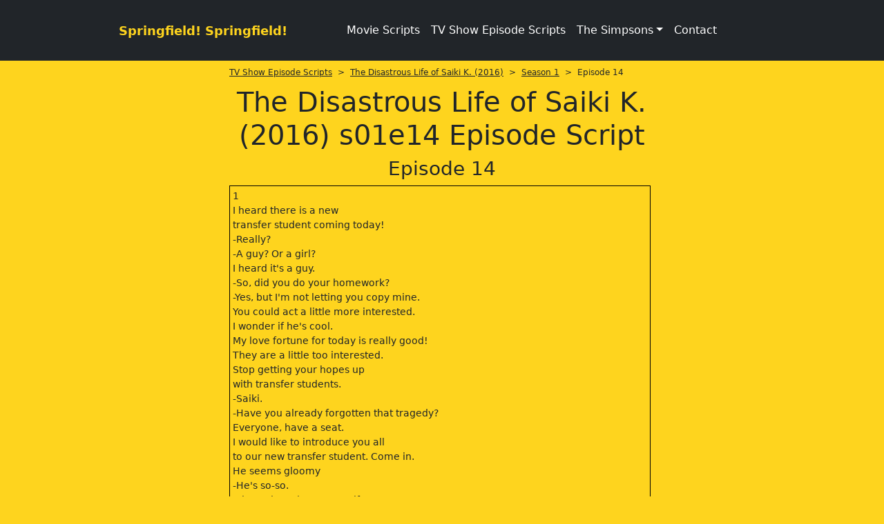

--- FILE ---
content_type: text/html; charset=utf-8
request_url: https://www.springfieldspringfield.co.uk/view_episode_scripts.php?tv-show=the-disastrous-life-of-saiki-k-2016&episode=s01e14
body_size: 16291
content:
<!DOCTYPE html>
<html lang="en" class="h-100">
<head>
<meta charset="utf-8">
<meta name="viewport" content="width=device-width, initial-scale=1">

<title>The Disastrous Life of Saiki K. (2016) s01e14 Episode Script | SS</title>

<meta name="description" content="The Disastrous Life of Saiki K. (2016) s01e14 - Episode 14 Episode Script. SS is dedicated to The Simpsons and home to thousands of free TV show episode scripts, movie scripts and streaming service original scripts.">

<meta property="og:title" content="The Disastrous Life of Saiki K. (2016) s01e14 Episode Script | SS" />
<meta property="og:url" content="https://www.springfieldspringfield.co.uk/view_episode_scripts.php?tv-show=the-disastrous-life-of-saiki-k-2016&episode=s01e14"/>
<meta property="og:image" content="https://www.springfieldspringfield.co.uk/images/logo.gif"/>
<meta property="og:description" content="The Disastrous Life of Saiki K. (2016) s01e14 Episode Script | SS" />
<meta property="og:site_name" content="Springfield! Springfield!"/>
<meta property="og:type" content="Website"/>

<link rel="canonical" href="https://www.springfieldspringfield.co.uk/view_episode_scripts.php?tv-show=the-disastrous-life-of-saiki-k-2016&episode=s01e14" />


    <style>

        @charset "UTF-8";:root{--bs-blue:#0d6efd;--bs-indigo:#6610f2;--bs-purple:#6f42c1;--bs-pink:#d63384;--bs-red:#dc3545;--bs-orange:#fd7e14;--bs-yellow:#ffc107;--bs-green:#198754;--bs-teal:#20c997;--bs-cyan:#0dcaf0;--bs-white:#fff;--bs-gray:#6c757d;--bs-gray-dark:#343a40;--bs-gray-100:#f8f9fa;--bs-gray-200:#e9ecef;--bs-gray-300:#dee2e6;--bs-gray-400:#ced4da;--bs-gray-500:#adb5bd;--bs-gray-600:#6c757d;--bs-gray-700:#495057;--bs-gray-800:#343a40;--bs-gray-900:#212529;--bs-primary:#0d6efd;--bs-secondary:#6c757d;--bs-success:#198754;--bs-info:#0dcaf0;--bs-warning:#ffc107;--bs-danger:#dc3545;--bs-light:#f8f9fa;--bs-dark:#212529;--bs-primary-rgb:13,110,253;--bs-secondary-rgb:108,117,125;--bs-success-rgb:25,135,84;--bs-info-rgb:13,202,240;--bs-warning-rgb:255,193,7;--bs-danger-rgb:220,53,69;--bs-light-rgb:248,249,250;--bs-dark-rgb:33,37,41;--bs-white-rgb:255,255,255;--bs-black-rgb:0,0,0;--bs-body-color-rgb:33,37,41;--bs-body-bg-rgb:255,255,255;--bs-font-sans-serif:system-ui,-apple-system,"Segoe UI",Roboto,"Helvetica Neue",Arial,"Noto Sans","Liberation Sans",sans-serif,"Apple Color Emoji","Segoe UI Emoji","Segoe UI Symbol","Noto Color Emoji";--bs-font-monospace:SFMono-Regular,Menlo,Monaco,Consolas,"Liberation Mono","Courier New",monospace;--bs-gradient:linear-gradient(180deg, rgba(255, 255, 255, 0.15), rgba(255, 255, 255, 0));--bs-body-font-family:var(--bs-font-sans-serif);--bs-body-font-size:1rem;--bs-body-font-weight:400;--bs-body-line-height:1.5;--bs-body-color:#212529;--bs-body-bg:#fff}*,::after,::before{box-sizing:border-box}@media (prefers-reduced-motion:no-preference){:root{scroll-behavior:smooth}}body{margin:0;font-family:var(--bs-body-font-family);font-size:var(--bs-body-font-size);font-weight:var(--bs-body-font-weight);line-height:var(--bs-body-line-height);color:var(--bs-body-color);text-align:var(--bs-body-text-align);background-color:var(--bs-body-bg);-webkit-text-size-adjust:100%}h1,h3{margin-top:0;margin-bottom:.5rem;font-weight:500;line-height:1.2}h1{font-size:calc(1.375rem + 1.5vw)}@media (min-width:1200px){h1{font-size:2.5rem}}h3{font-size:calc(1.3rem + .6vw)}@media (min-width:1200px){h3{font-size:1.75rem}}ul{padding-left:2rem}ul{margin-top:0;margin-bottom:1rem}ul ul{margin-bottom:0}a{color:#0d6efd;text-decoration:underline}button{border-radius:0}button{margin:0;font-family:inherit;font-size:inherit;line-height:inherit}button{text-transform:none}[type=button],button{-webkit-appearance:button}::-moz-focus-inner{padding:0;border-style:none}::-webkit-datetime-edit-day-field,::-webkit-datetime-edit-fields-wrapper,::-webkit-datetime-edit-hour-field,::-webkit-datetime-edit-minute,::-webkit-datetime-edit-month-field,::-webkit-datetime-edit-text,::-webkit-datetime-edit-year-field{padding:0}::-webkit-inner-spin-button{height:auto}::-webkit-search-decoration{-webkit-appearance:none}::-webkit-color-swatch-wrapper{padding:0}::-webkit-file-upload-button{font:inherit}::file-selector-button{font:inherit}::-webkit-file-upload-button{font:inherit;-webkit-appearance:button}.container{width:100%;padding-right:var(--bs-gutter-x,.75rem);padding-left:var(--bs-gutter-x,.75rem);margin-right:auto;margin-left:auto}@media (min-width:576px){.container{max-width:540px}}@media (min-width:768px){.container{max-width:720px}}@media (min-width:992px){.container{max-width:960px}}@media (min-width:1200px){.container{max-width:1140px}}.row{--bs-gutter-x:1.5rem;--bs-gutter-y:0;display:flex;flex-wrap:wrap;margin-top:calc(-1 * var(--bs-gutter-y));margin-right:calc(-.5 * var(--bs-gutter-x));margin-left:calc(-.5 * var(--bs-gutter-x))}.row>*{flex-shrink:0;width:100%;max-width:100%;padding-right:calc(var(--bs-gutter-x) * .5);padding-left:calc(var(--bs-gutter-x) * .5);margin-top:var(--bs-gutter-y)}@media (min-width:992px){.col-lg-2{flex:0 0 auto;width:16.66666667%}.col-lg-8{flex:0 0 auto;width:66.66666667%}.col-lg-12{flex:0 0 auto;width:100%}}.collapse:not(.show){display:none}.dropdown{position:relative}.dropdown-toggle{white-space:nowrap}.dropdown-toggle::after{display:inline-block;margin-left:.255em;vertical-align:.255em;content:"";border-top:.3em solid;border-right:.3em solid transparent;border-bottom:0;border-left:.3em solid transparent}.dropdown-menu{position:absolute;z-index:1000;display:none;min-width:10rem;padding:.5rem 0;margin:0;font-size:1rem;color:#212529;text-align:left;list-style:none;background-color:#fff;background-clip:padding-box;border:1px solid rgba(0,0,0,.15);border-radius:.25rem}.dropdown-item{display:block;width:100%;padding:.25rem 1rem;clear:both;font-weight:400;color:#212529;text-align:inherit;text-decoration:none;white-space:nowrap;background-color:transparent;border:0}.nav-link{display:block;padding:.5rem 1rem;color:#0d6efd;text-decoration:none}.navbar{position:relative;display:flex;flex-wrap:wrap;align-items:center;justify-content:space-between;padding-top:.5rem;padding-bottom:.5rem}.navbar>.container{display:flex;flex-wrap:inherit;align-items:center;justify-content:space-between}.navbar-brand{padding-top:.3125rem;padding-bottom:.3125rem;margin-right:1rem;font-size:1.25rem;text-decoration:none;white-space:nowrap}.navbar-nav{display:flex;flex-direction:column;padding-left:0;margin-bottom:0;list-style:none}.navbar-nav .nav-link{padding-right:0;padding-left:0}.navbar-nav .dropdown-menu{position:static}.navbar-collapse{flex-basis:100%;flex-grow:1;align-items:center}.navbar-toggler{padding:.25rem .75rem;font-size:1.25rem;line-height:1;background-color:transparent;border:1px solid transparent;border-radius:.25rem}.navbar-toggler-icon{display:inline-block;width:1.5em;height:1.5em;vertical-align:middle;background-repeat:no-repeat;background-position:center;background-size:100%}@media (min-width:992px){.navbar-expand-lg{flex-wrap:nowrap;justify-content:flex-start}.navbar-expand-lg .navbar-nav{flex-direction:row}.navbar-expand-lg .navbar-nav .dropdown-menu{position:absolute}.navbar-expand-lg .navbar-nav .nav-link{padding-right:.5rem;padding-left:.5rem}.navbar-expand-lg .navbar-collapse{display:flex!important;flex-basis:auto}.navbar-expand-lg .navbar-toggler{display:none}}.navbar-dark .navbar-brand{color:#fff}.navbar-dark .navbar-nav .nav-link{color:rgba(255,255,255,.55)}.navbar-dark .navbar-toggler{color:rgba(255,255,255,.55);border-color:rgba(255,255,255,.1)}.navbar-dark .navbar-toggler-icon{background-image:url("data:image/svg+xml,%3csvg xmlns='http://www.w3.org/2000/svg' viewBox='0 0 30 30'%3e%3cpath stroke='rgba%28255, 255, 255, 0.55%29' stroke-linecap='round' stroke-miterlimit='10' stroke-width='2' d='M4 7h22M4 15h22M4 23h22'/%3e%3c/svg%3e")}.d-block{display:block!important}.d-flex{display:flex!important}.d-none{display:none!important}.w-100{width:100%!important}.h-100{height:100%!important}.flex-column{flex-direction:column!important}.flex-grow-1{flex-grow:1!important}.flex-shrink-0{flex-shrink:0!important}.flex-nowrap{flex-wrap:nowrap!important}.mt-2{margin-top:.5rem!important}.mb-2{margin-bottom:.5rem!important}.p-3{padding:1rem!important}.px-2{padding-right:.5rem!important;padding-left:.5rem!important}.text-center{text-align:center!important}.text-dark{--bs-text-opacity:1;color:rgba(var(--bs-dark-rgb),var(--bs-text-opacity))!important}.text-white{--bs-text-opacity:1;color:rgba(var(--bs-white-rgb),var(--bs-text-opacity))!important}.bg-dark{--bs-bg-opacity:1;background-color:rgba(var(--bs-dark-rgb),var(--bs-bg-opacity))!important}@media (min-width:992px){.d-lg-block{display:block!important}.d-lg-none{display:none!important}}@media (min-width:1200px){.d-xl-block{display:block!important}}body{background-color:#fed41e}.navbar-brand{font-size:18px;font-weight:700;color:#fed41e!important}.container{max-width:960px}h1{text-align:center}.scrolling-script-container{height:600px;overflow:scroll;width:99%;border:1px solid #000;padding:4px;margin-top:5px}.breadcrumbs{font-size:12px;margin-bottom:10px}.scrolling-script-container{font-size:14px}a{color:#fff}@media screen and (min-width:800px){.top-row{height:370px}}.topblock{display:none}@media screen and (max-width:480px){.topblock{display:block}}@media screen and (max-width:768px){.topblock{display:block}}
        
    </style>



    <script type="text/javascript">
        window._taboola = window._taboola || [];
        _taboola.push({category: 'auto'});
        !function (e, f, u, i) {
            if (!document.getElementById(i)) {
                e.async = 1;
                e.src = u;
                e.id = i;
                f.parentNode.insertBefore(e, f);
            }
        }(document.createElement('script'),
            document.getElementsByTagName('script')[0],
            '//cdn.taboola.com/libtrc/springfield/loader.js',
            'tb_loader_script');
        if (window.performance && typeof window.performance.mark == 'function') {
            window.performance.mark('tbl_ic');
        }
    </script>



<meta name="msapplication-config" content="none"/>
<meta name="google-site-verification" content="MXlhYqmIQBr6JMn4sKNUdZARSTszupmJOT8NRZdfjBE"/>

<!--<link href="/css/bootstrap.min.css" rel="stylesheet">-->

<link rel="preload" href="/js/jquery-3.6.0.min.js" as="script">

<link rel="preload" href="/css/bootstrap.min.css" as="style">
<link rel="stylesheet" href="/css/bootstrap.min.css" media="print" onload="this.media='all'">
<noscript>
    <link rel="stylesheet" href="/css/bootstrap.min.css">
</noscript>

<!--<link rel="preload" as="style" href="/css/bootstrap.min.css">-->
<!--<link rel="stylesheet" href="/css/bootstrap.min.css" media="print" onload="this.media='all'">-->
<!--<noscript><link rel="stylesheet" href="/css/bootstrap.min.css"></noscript>-->

<!--<link rel="stylesheet" href="https://cdn.jsdelivr.net/npm/bootstrap-icons@1.7.2/font/bootstrap-icons.css">-->

<link rel="preconnect" href="https://cdn.jsdelivr.net" crossorigin>

<link rel="preload" as="style" href="https://cdn.jsdelivr.net/npm/bootstrap-icons@1.13.1/font/bootstrap-icons.min.css">
<link rel="stylesheet" href="https://cdn.jsdelivr.net/npm/bootstrap-icons@1.13.1/font/bootstrap-icons.min.css" media="print"
      onload="this.media='all'">

<noscript>
    <link rel="stylesheet" href="https://cdn.jsdelivr.net/npm/bootstrap-icons@1.13.1/font/bootstrap-icons.min.css">
</noscript>

<!--<link href="https://fonts.googleapis.com/css2?family=Open+Sans&display=swap" rel="stylesheet" type="text/css"/>-->

<link rel="preconnect" href="https://fonts.googleapis.com">
<link rel="preconnect" href="https://fonts.gstatic.com" crossorigin>

<link rel="preload" as="style" href="https://fonts.googleapis.com/css2?family=Open+Sans&display=swap">
<link rel="stylesheet" href="https://fonts.googleapis.com/css2?family=Open+Sans&display=swap" media="print" onload="this.media='all'">

<noscript>
    <link rel="stylesheet" href="https://fonts.googleapis.com/css2?family=Open+Sans&display=swap">
</noscript>

<link rel="apple-touch-icon" href="/img/apple-touch-icon.png">
<!--<link rel="stylesheet" href="/css/site.min.css"/>-->

<link rel="icon" type="image/x-icon" href="/images/favicon.ico">
<link rel="icon" type="image/png" sizes="32x32" href="/images/favicon-32x32.png">
<link rel="icon" type="image/png" sizes="16x16" href="/images/favicon-16x16.png">

<style>

    body {
        background-color: #fed41e;
    }

    .navbar-brand {
        font-size: 18px;
        font-weight: bold;
        color: #fed41e !important;
    }

    .container {
        max-width: 960px;
    }

    h1 {

        text-align: center;
    }

    table {
        font-size: 14px;

    }

    .pagination2 .active {
        display: inline-block;
        text-decoration: none;
        font-weight: 700
    }

    .pagination2 .active, .pagination2 a {
        padding: 6px 12px;
        border: 1px solid #333
    }

    .pagination2 {
        margin-bottom: 20px
    }

    .pagination2 .active {
        background-color: #333;
        color: #fff
    }

    .pagination2 .dotted, .pagination2 a {
        display: inline-block;
        text-decoration: none;
        font-weight: 700;
        color: #333
    }

    .pagination2 a:hover {
        background-color: #333;
        color: #fff;
        border: 1px solid #333
    }

    .script-count {
        margin: 20px auto;
        text-align: center
    }

    .scrolling-script-container {
        height: 600px;
        overflow: scroll;
        width: 99%;
        border: 1px solid #000;
        padding: 4px;
        margin-top: 5px;
    }

    .breadcrumbs {
        font-size: 12px;
        margin-bottom: 10px;
    }

    .script-season-links {
        text-align: center;
        padding: 5px;
        font-size: 12px;
        margin-bottom: 10px;
    }

    .script-season-links a {
        font-size: 12px;
        text-decoration: none;
        color: #333
    }


    .script-season-links .active, .script-season-links a {
        width: 29px;
        /*height: 15px;*/
        /*line-height: 15px;*/
        padding: 6px;
        text-decoration: none;
        font-weight: 700;
        display: inline-block
    }

    .script-season-links a {
        margin: 1px;
        color: #333;
        border: 1px solid #333
    }

    .script-season-links .active, .script-season-links a:hover {
        color: #fff;
        border: 1px solid #333;
        background-color: #333
    }

    .season-episode-title {
        font-size: 12px
    }

    .related-links {
        text-align: center;
        font-size: 13px
    }

    .scrolling-script-container {
        font-size: 14px;

    }

    .script-list-item {
        font-size: 14px;
        background: #333;
        color: #fff;
        margin: 5px auto;
        border-radius: 10px;
        padding: 5px;
        font-weight: 700;
        display: block;
        text-decoration: none;
        width: 100%
    }

    .hidden {
        display: none
    }

    a, a:hover {

        color: #fff;
    }


    
    @media screen and (min-width: 800px) {

        .top-row {

            height: 370px;
        }

    }

    .topblock {
        display: none;
    }


    @media screen and (max-width: 480px) {
        .topblock {
            display: block;
        }
    }

    @media screen and (max-width: 812px) and (orientation: landscape) {
        .topblock {
            display: block;
        }
    }

    @media screen and (max-width: 768px) {
        .topblock {
            display: block;
        }
    }

    
    @font-face {
        font-family: bootstrap-icons;
        src: url("https://cdn.jsdelivr.net/npm/bootstrap-icons@1.7.2/font/fonts/bootstrap-icons.woff2?30af91bf14e37666a085fb8a161ff36d") format("woff2"), url("https://cdn.jsdelivr.net/npm/bootstrap-icons@1.7.2/font/fonts/bootstrap-icons.woff?30af91bf14e37666a085fb8a161ff36d") format("woff")
    }

    .bi::before, [class*=" bi-"]::before {
        display: inline-block;
        font-family: bootstrap-icons !important;
        font-style: normal;
        font-weight: 400 !important;
        font-variant: normal;
        text-transform: none;
        line-height: 1;
        vertical-align: -.125em;
        -webkit-font-smoothing: antialiased;
        -moz-osx-font-smoothing: grayscale
    }

    .bi-facebook::before {
        content: "\f344"
    }

    .bi-twitter-x::before {
        content: "\f8db"
    }

</style>

<!-- Google tag (gtag.js) -->
<script async src="https://www.googletagmanager.com/gtag/js?id=G-406ZB8S3DD"></script>
<script>
    window.dataLayer = window.dataLayer || [];
    function gtag(){dataLayer.push(arguments);}
    gtag('js', new Date());

    gtag('config', 'G-406ZB8S3DD');
</script>






<script type="application/ld+json">
    {
        "@context":"https://schema.org",
        "@graph":[
            {
                "@type":"Organization",
                "@id":"https://www.springfieldspringfield.co.uk/#org",
                "name":"Springfield! Springfield!",
                "url":"https://www.springfieldspringfield.co.uk/",
                "sameAs":[
                    "https://twitter.com/springfieldx2",
                    "https://www.facebook.com/springfieldspringfield/"
                ]
            },
            {
                "@type":"WebSite",
                "@id":"https://www.springfieldspringfield.co.uk/#website",
                "url":"https://www.springfieldspringfield.co.uk/",
                "name":"Springfield! Springfield!"
            }
        ]
    }
</script>


</head>

<body class="d-flex flex-column h-100">

<header class="p-3 bg-dark text-white">

    <nav class="navbar navbar-expand-lg navbar-dark bg-dark">
        <div class="container">
            <div class="d-flex flex-grow-1">
                <span class="w-100 d-lg-none d-block"></span>
                <a class="navbar-brand" href="/">
                    Springfield! Springfield!
                </a>
                <div class="w-100 text-right">
                    <button class="navbar-toggler" type="button" data-bs-toggle="collapse"
                            data-bs-target="#navbarSupportedContent" aria-controls="navbarSupportedContent"
                            aria-expanded="false" aria-label="Toggle navigation">
                        <span class="navbar-toggler-icon"></span>
                    </button>
                </div>
            </div>
            <div class="collapse navbar-collapse flex-grow-1 text-right" id="navbarSupportedContent">
                <ul class="navbar-nav ml-auto flex-nowrap">
                    <li class="nav-item">
                    <li class="nav-item"><a href="/movie_scripts.php" class="nav-link px-2 text-white">Movie Scripts</a>
                    </li>
                    <li class="nav-item"><a href="/tv_show_episode_scripts.php" class="nav-link px-2 text-white">TV Show
                            Episode Scripts</a></li>
                    </li>
                    <li class="nav-item dropdown">
                        <a class="nav-link dropdown-toggle text-white" href="#" id="navbarDropdown" role="button"
                           data-bs-toggle="dropdown" aria-expanded="false">The Simpsons</a>
                        <ul class="dropdown-menu" aria-labelledby="navbarDropdown">
                            <li><a class="dropdown-item" href="/characters.php">Characters</a></li>
                            <li><a class="dropdown-item" href="/episode_guide/season20.php">Episode Guide</a></li>
                            <li><a class="dropdown-item" href="/episode_scripts.php?tv-show=the-simpsons">Simpsons
                                    Episode Scripts</a></li>
                            <li><a class="dropdown-item" href="/guests.php">Guest Stars</a></li>
                            <li><a class="dropdown-item" href="/springfield.php">Springfield</a></li>
                            <li><a class="dropdown-item" href="/buddy_icons.php">Buddy Icons</a></li>
                            <li><a class="dropdown-item" href="/images.php">Images</a></li>
                            <li><a class="dropdown-item" href="/iphone_wallpaper.php">iPhone / iPod Wallpaper</a></li>
                            <li><a class="dropdown-item" href="/psp_wallpaper.php">PSP Wallpaper</a></li>
                            <li><a class="dropdown-item" href="/scenes.php">Scenes</a></li>
                            <li><a class="dropdown-item" href="/sounds.php">Sounds</a></li>
                        </ul>
                    </li>
                    <li class="nav-item">
                    <li class="nav-item"><a href="/contact.php" class="nav-link px-2 text-white">Contact</a>
                    </li>
                    <!--                    <li class="nav-item dropdown">-->
                    <!--                        <a class="nav-link dropdown-toggle text-white" href="#" id="navbarDropdown2" role="button"-->
                    <!--                           data-bs-toggle="dropdown" aria-expanded="false">Other</a>-->
                    <!--                        <ul class="dropdown-menu" aria-labelledby="navbarDropdown">-->
                    <!---->
                    <!--                            -->                    <!--                            <li><a class="dropdown-item" href="/privacy.php" rel="nofollow">Privacy Policy</a></li>-->
                    <!--                            <li><a class="dropdown-item" href="/disclaimer.php" rel="nofollow">Disclaimer</a></li>-->
                    <!--                            <li><a class="dropdown-item" href="/contact.php">Contact</a></li>-->
                    <!--                        </ul>-->
                    <!--                    </li>-->
                </ul>
            </div>
        </div>
    </nav>

</header>

<main class="flex-shrink-0">
    <div class="container">

        
            <div class="row topblock">

                <div class="top-row col-lg-12 mt-2">
                    <div id="taboola-below-category-thumbnailsb"></div>
                    <script type="text/javascript">
                        window._taboola = window._taboola || [];
                        _taboola.push({
                            mode: 'thumbnails-b',
                            container: 'taboola-below-category-thumbnailsb',
                            placement: 'Below Category Thumbnails',
                            target_type: 'mix'
                        });
                    </script>
                </div>
            </div>

        

        <div class="row">





        <div class="col-lg-2 mt-2 d-none d-lg-block d-xl-block left-content">

    
    <div id="taboola-left-rail-category-thumbnails"></div>
    <script type="text/javascript">
        window._taboola = window._taboola || [];
        _taboola.push({
            mode: 'thumbnails-lra',
            container: 'taboola-left-rail-category-thumbnails',
            placement: 'Left Rail Category Thumbnails',
            target_type: 'mix'
        });
    </script>

    
</div>
<div class="col-lg-8 mt-2">

            <div class="breadcrumbs"><a class="text-dark" href="https://www.springfieldspringfield.co.uk/tv_show_episode_scripts.php">TV Show Episode Scripts</a>&nbsp;&nbsp;>&nbsp;&nbsp;<a class="text-dark" href="https://www.springfieldspringfield.co.uk/episode_scripts.php?tv-show=the-disastrous-life-of-saiki-k-2016">The Disastrous Life of Saiki K. (2016)</a>&nbsp;&nbsp;>&nbsp;&nbsp;<a class="text-dark" href="https://www.springfieldspringfield.co.uk/episode_scripts.php?tv-show=the-disastrous-life-of-saiki-k-2016&season=1">Season 1</a>&nbsp;&nbsp;>&nbsp;&nbsp;Episode 14</div>

            <h1>The Disastrous Life of Saiki K. (2016) s01e14 Episode Script            </h1>


            		<h3 class="text-center mb-2">Episode 14</h3>




                <div class="scrolling-script-container">


                    			﻿1<br>
			I heard there is a new<br>
			transfer student coming today!<br>
			-Really?<br>
			-A guy? Or a girl?<br>
			I heard it's a guy.<br>
			-So, did you do your homework?<br>
			-Yes, but I'm not letting you copy mine.<br>
			You could act a little more interested.<br>
			I wonder if he's cool.<br>
			My love fortune for today is really good!<br>
			They are a little too interested.<br>
			Stop getting your hopes up<br>
			with transfer students.<br>
			-Saiki.<br>
			-Have you already forgotten that tragedy?<br>
			Everyone, have a seat.<br>
			I would like to introduce you all<br>
			to our new transfer student. Come in.<br>
			He seems gloomy<br>
			-He's so-so.<br>
			-Please introduce yourself.<br>
			My name is Aren Kuboyasu.<br>
			I moved here from Ibaraki.<br>
			-"Was here"?<br>
			-Oh, no! That's just an old habit!<br>
			Sorry, forget that happened!<br>
			-Nice to meet you, Kuboyasu!<br>
			-What was that?<br>
			What's up homies?<br>
			-"Homies"?<br>
			-Nice to meet you.<br>
			You're an interesting one.<br>
			He does seem like quite the character.<br>
			I wish that were all it was.<br>
			That was close.<br>
			They almost found out about me already.<br>
			It's not easy acting normal.<br>
			I'm a former punk.<br>
			My parents were delinquents too.<br>
			My old man led a biker gang<br>
			and my old lady led a women's gang.<br>
			Naturally, I, too, strayed<br>
			and grew my hair out.<br>
			When I was in third grade,<br>
			I took control of my elementary school.<br>
			When a guy grabbed my weak point,<br>
			my hair, I barely managed to beat him.<br>
			Every day during middle and high school<br>
			I fought and kept growing my hair.<br>
			Before I realized it, I had my own gang<br>
			and my hair grew to the ground.<br>
			I was a little crazy at that time.<br>
			I wouldn't say it was a waste of time<br>
			but I was sure tired<br>
			of stepping on my hair.<br>
			With this transfer, my punk days are over.<br>
			I won't fight anymore!<br>
			I'll study hard and live an earnest life.<br>
			You'll see!<br>
			If someone tries to get in my way,<br>
			I'll knock them out!<br>
			Knocking people out isn't very earnest.<br>
			Everyone has a past and secrets<br>
			they don't want others to know about.<br>
			That's fine,<br>
			but people don't change that easily.<br>
			If he causes problems at this school,<br>
			I'll get him transferred.<br>
			So he's the new transfer student.<br>
			What do you think you're looking at?<br>
			I'm sorry! I just<br>
			It seems as though being normal<br>
			will be a tough road for him.<br>
			I completely forgot.<br>
			Normal people don't get into fights<br>
			just from looking at each other.<br>
			Oh, my bad.<br>
			They also don't attack from behind<br>
			with fire extinguishers<br>
			when they bump shoulders!<br>
			I guess delinquents wouldn't either.<br>
			I can't do anything!<br>
			It's like I have no freedom anymore!<br>
			Or you just used to have too much.<br>
			Hey, new kid!<br>
			Don't they use this too often?<br>
			Who the hell is he? A punk?<br>
			Not to mention he seems pretty fired up.<br>
			Things are about to get interesting.<br>
			I guess I've got some time to kill.<br>
			No! I won't fight!<br>
			Oh, you're not going to take those off?<br>
			I accidentally spoke with an accent.<br>
			That was a close one.<br>
			What? Are you scared?<br>
			What did you say?<br>
			I guess that can't be helped.<br>
			I may not look it, but I'm a punk myself.<br>
			Well if you looked like that<br>
			and you weren't a punk,<br>
			you would just be stupid.<br>
			No, he is just an idiot.<br>
			I used to be pretty crazy,<br>
			but I've calmed down.<br>
			Are we trading war stories now? Bring it.<br>
			Oh, how so?<br>
			The worst thing I've done<br>
			is chasing around mosquitoes<br>
			with a mosquito coil.<br>
			I've even eaten a whole watermelon<br>
			by myself once.<br>
			I was really wild.<br>
			See, he's just stupid.<br>
			Hang in there, kid!<br>
			That wannabe really pisses me off!<br>
			Damn it! The old me would have<br>
			torn him to pieces in seconds!<br>
			A real punk doesn't<br>
			talk about his war stories!<br>
			A man let's his actions speak for him!<br>
			They'll find out about your true identity.<br>
			But I didn't fight him.<br>
			True. That was quite impressive.<br>
			A real man<br>
			doesn't go back on his word.<br>
			Give it to me already.<br>
			Please don't make me.<br>
			What are you looking at?<br>
			Get out of here!<br>
			-Now hurry up.<br>
			-I'll give it to you right away.<br>
			-What?<br>
			-Want me to tear you to pieces?<br>
			Don't act like scum in front of me!<br>
			You piece of shit!<br>
			I'll show you who the boss is!<br>
			Just as I thought,<br>
			people can't change very easily.<br>
			You'd better not say anything.<br>
			Please let me go!<br>
			Well, I guess I'll let it go this time.<br>
			A week has passed<br>
			since I transferred to this school.<br>
			No one has found out<br>
			about my delinquent past.<br>
			So why? Why don't I have any friends?<br>
			Before, all I had to do was beat up guys<br>
			who picked fights with me.<br>
			But how do I make friends<br>
			without fighting?<br>
			Well, just thinking about it won't help.<br>
			I'm going to go talk to someone.<br>
			Except him.<br>
			If I hang out with him,<br>
			my plan will be ruined.<br>
			His face annoys me.<br>
			I may accidentally punch him.<br>
			Hey! How about that guy?<br>
			What was his name again?<br>
			Well, that doesn't matter.<br>
			I'll see how things go<br>
			with that weak-looking guy!<br>
			-Hey, I'm Kuboyasu.<br>
			-Are you picking a fight?<br>
			And then that guy shot him<br>
			for breaking the brotherhood between them.<br>
			Good grief. Even if I ignore him,<br>
			he just keeps going on about<br>
			some stupid yakuza movie.<br>
			And he's a horrible storyteller.<br>
			How many guys are in that movie anyways?<br>
			This is a pain.<br>
			I didn't want to use this technique,<br>
			but I have no choice.<br>
			It's time for my annoyed face.<br>
			See? You don't always need powers<br>
			to drive people away.<br>
			Well, see you later then.<br>
			Who does that guy think he is<br>
			giving me such an annoyed look?<br>
			But I did learn something.<br>
			I have nothing in common<br>
			with these people!<br>
			Hey, new kid!<br>
			My name is the Jet Black Wings.<br>
			This is a boring world in which<br>
			you just wait for death<br>
			This is no use.<br>
			I just can't understand<br>
			what normal people are talking about.<br>
			Be careful, he's not a normal person.<br>
			We must complete<br>
			the Grand Cross right away<br>
			and house the carved seal of cross!<br>
			Grand Cross? I've heard of that!<br>
			Oh, right! That legendary<br>
			What? You know about it?<br>
			They're not the same.<br>
			Yes, they destroyed Samantha<br>
			and Paramount!<br>
			Wow, to think you know of Samantha<br>
			and Paramount too!<br>
			Miraculously, they seem to be talking.<br>
			I'm so glad I found someone<br>
			I have something in common with.<br>
			Hey! Are you the new transfer student?<br>
			Yes.<br>
			-I transferred here too!<br>
			-Who the heck is this guy?<br>
			Wow, in the second term of year two?<br>
			No, it was pretty long ago. Let's see<br>
			In the second term of year two!<br>
			-Anyhow, there are so many cute girls!<br>
			-Stop acting like we're friends!<br>
			Were there cute girls at your old school?<br>
			Introduce some to me!<br>
			Well, I guess I should get along<br>
			with guys like him too.<br>
			No, I went to an all-boys school.<br>
			What a scumbag!<br>
			What kind of a man<br>
			just chases after women?<br>
			You're Kuboyasu, right?<br>
			Hey<br>
			Have you already gotten used to school?<br>
			I'm Kokomi Teruhashi, your classmate.<br>
			I hope you'll remember me!<br>
			I doubt you could forget me though.<br>
			-What did he say?<br>
			-Man, she's cute!<br>
			I've never seen someone like her!<br>
			I'm even tempted<br>
			to put "Kokomi forever" on my arm!<br>
			No! I'm acting just like that guy!<br>
			-Don't give in!<br>
			-Don't give in!<br>
			You can do it! Push past it!<br>
			Isn't he the class representative?<br>
			Why is he doing sit-ups<br>
			in a place like this?<br>
			Anyhow, I should stay away<br>
			from weirdos like him.<br>
			-Hairo, keep going!<br>
			-You're as hot as ever!<br>
			He's popular! Why is a guy like him<br>
			Hey, Kuboyasu!<br>
			Want to do sit-ups together?<br>
			Don't be silly, Hairo.<br>
			He doesn't seem to be into exercise.<br>
			He's all skin and bones.<br>
			Just wait until I show you.<br>
			Stop that, guys.<br>
			You shouldn't judge someone<br>
			based on their appearance.<br>
			What I mean is,<br>
			you shouldn't judge in general!<br>
			You're the only one<br>
			who can decide your limits.<br>
			This guy<br>
			Don't worry about what others say.<br>
			It's up to you in the end!<br>
			He's saying exactly<br>
			what my old leader said!<br>
			To think there is someone like him<br>
			at this school<br>
			I'm Aren Kuboyasu. Nice to meet you.<br>
			-He's the first one<br>
			-Nice to meet you,<br>
			-I want to be friends with.<br>
			-Kuboyasu.<br>
			Why are you doing sit-ups here anyways?<br>
			There's an amazing guy I want to defeat!<br>
			A man even someone like him appreciates?<br>
			What kind of person could he be?<br>
			What?<br>
			The guy who's insane enough to think<br>
			that beating guys up<br>
			doesn't count as a war story?<br>
			My fighting instinct is aching.<br>
			I need to see who is stronger!<br>
			Hey, pal!<br>
			Pal?<br>
			In other words, a man that even Hairo<br>
			admits he is no match for?<br>
			Him? I went all around<br>
			and came back to him.<br>
			Even if we shouldn't judge people<br>
			on their appearance,<br>
			this just can't be!<br>
			Saiki, is alpha plan going well?<br>
			Hey there, Saiki!<br>
			Saiki, how are you?<br>
			Hey, Saiki!<br>
			What is going on?<br>
			Why is everyone gathered around that guy?<br>
			Could it be<br>
			Is he the leader?<br>
			I'm never using my annoyed face again.<br>
			Sorry.<br>
			I know visiting my dad's grave<br>
			isn't very fun.<br>
			I was just passing by.<br>
			Give me a break already.<br>
			I'm only here because Kaido said<br>
			he needed me to come.<br>
			Good grief. I sure wish I hadn't.<br>
			Who exactly are you praying to?<br>
			He's right over here.<br>
			What are you guys doing here?<br>
			Visiting your grave.<br>
			I may be a psychic,<br>
			but I can't see ghosts.<br>
			However for some reason,<br>
			I can see this guy.<br>
			Dealing with one Nendo is enough.<br>
			I can't handle two.<br>
			-It's you.<br>
			-Yes?<br>
			-Now there are three.<br>
			-Mom!<br>
			I didn't expect to see you here.<br>
			Thank you for always looking after my boy.<br>
			I hope you will stay great friends.<br>
			Kaido, I know how you feel,<br>
			but stop staring!<br>
			Do I have something on my face?<br>
			Oh, no. Sorry!<br>
			We're happy to have him as a friend.<br>
			Hey, wrong one.<br>
			-What?<br>
			-No, I was mistaken!<br>
			You sure are lucky to have me!<br>
			Shut up, idiot!<br>
			That is his mother.<br>
			I'm sorry.<br>
			This may come off as rude,<br>
			but you look so much like your son.<br>
			Yes, that is rude.<br>
			I look like him?<br>
			Nonsense!<br>
			Yes, stop messing around.<br>
			He looks like his father,<br>
			not at all like me!<br>
			You really do look just like him,<br>
			right, Riki?<br>
			Riki, did your hair get longer?<br>
			That's you.<br>
			They look crazy alike! How hilarious!<br>
			Look who's talking!<br>
			Oh right, ghosts don't have reflections.<br>
			He doesn't retain memories, so he<br>
			doesn't know what he looks like either.<br>
			If he did,<br>
			he would instantly know<br>
			they were related to him.<br>
			In any case, these two<br>
			really peak my interests.<br>
			Come on over and have dinner.<br>
			Come on in.<br>
			-Is this your room?<br>
			-That's right.<br>
			The chance has finally come!<br>
			I'm going to find<br>
			the prohibited sealed porno magazines!<br>
			In short, you mean the ones<br>
			this scumbag collects?<br>
			Where could they be? Here?<br>
			I found one!<br>
			So this is what he reads<br>
			This<br>
			I'm going to put this here.<br>
			What exactly are you trying to do?<br>
			That's right,<br>
			I came to Nendo's house to find out<br>
			what's keeping him<br>
			from going to the other world.<br>
			What is he staring at?<br>
			Oh, it's a picture of himself<br>
			How will he react?<br>
			His old man looks just like him too!<br>
			This is no use. Maybe I should just go.<br>
			It's already been 17 years.<br>
			The sadness and loneliness are long gone.<br>
			But I feel as though he's still close by.<br>
			Well yes, he is.<br>
			You're sitting right on him.<br>
			It may be because my son<br>
			looks just like him.<br>
			Make yourselves at home, boys!<br>
			Why is he so quiet?<br>
			Hey, is something wrong?<br>
			-Her<br>
			-What?<br>
			I've fallen in love!<br>
			-I felt a profound love for that woman!<br>
			-Hold on. Wait!<br>
			They used to be married, so naturally<br>
			Please! Tell her how I feel!<br>
			Tell her I love her!<br>
			I don't want to get involved.<br>
			Please! Just tell her!<br>
			Then I can leave peacefully!<br>
			Oh, wow.<br>
			-Saiki!<br>
			-So, you were checking it out?<br>
			Where did Nendo go?<br>
			He's right there.<br>
			He fell asleep even though<br>
			he has friends over.<br>
			-This is convenient.<br>
			-I'm going to use the restroom<br>
			-What do you have there?<br>
			-This is<br>
			What are you doing?<br>
			What do you think you're doing?<br>
			Calm down. I'm creating<br>
			an out-of-body experience.<br>
			I can extract the ethereal body<br>
			from anyone but myself.<br>
			However if I don't put it back<br>
			within 44 seconds,<br>
			they will return to heaven.<br>
			With this, Nendo's body is available.<br>
			What is going on?<br>
			My body feels so heavy! I can touch it!<br>
			Now you can tell her how you feel<br>
			on your own.<br>
			Go on.<br>
			I wish I was better looking<br>
			Go!<br>
			All right! I'll tell her!<br>
			You only have 30 seconds left.<br>
			Hey, you!<br>
			That's no way to speak to your mother!<br>
			-I love you!<br>
			-What?<br>
			I don't know how to say this,<br>
			but I've fallen for you.<br>
			Just looking at you makes my heart pound!<br>
			I really love<br>
			Riki! What happened?<br>
			Did he go peacefully?<br>
			It seems as though his regrets were gone<br>
			after he conveyed his feelings.<br>
			Now you can rest in peace.<br>
			What just happened?<br>
			He's finally become a man.<br>
			This magazine he was hiding<br>
			was that important to him, I guess.<br>
			I guess I just have to<br>
			give it back to him.<br>
			No, you've got it wrong!<br>
			Rest in peace.<br>
			CAFE MAMI<br>
			SAVORING<br>
			Saiki! I didn't notice you here.<br>
			Thank you for always<br>
			spending so much here.<br>
			You need to work on your way of speaking.<br>
			I have been a regular here.<br>
			Their coffee and coffee jelly<br>
			aren't too bad.<br>
			It's also quiet and there aren't many<br>
			What<br>
			Am I the only one here?<br>
			We haven't gotten many customers lately.<br>
			Ever since that shop opened,<br>
			fewer and fewer people come here.<br>
			The manager is always like that.<br>
			Tall? Grande? Just say medium and large!<br>
			He'll be angry one moment<br>
			then calm the next.<br>
			Our cafe days are over.<br>
			And then he starts making fun of them.<br>
			Two strawberry macchiatos,<br>
			grande size, please!<br>
			He seems very emotionally unstable.<br>
			I used to have to apologize a lot<br>
			because I often drop and break plates,<br>
			but now I just apologize<br>
			before they even break!<br>
			How about just not dropping them<br>
			in the first place?<br>
			Hey, stop chitchatting! You're working.<br>
			I'm sorry!<br>
			If you're free,<br>
			you can refill the customer's water<br>
			or clear their dirty plates.<br>
			Yes, sir!<br>
			It's just that no one else is here, so<br>
			Well, I guess I'll get going<br>
			You're going to the shop next door,<br>
			aren't you?<br>
			I'm just going home.<br>
			I always get so worried<br>
			when I think about this cafe closing.<br>
			Chisato. You really care about<br>
			this cafe, don't you?<br>
			I don't think I can remember<br>
			all those terms.<br>
			Tall, grande Piccolo? Enorme?<br>
			Do you plan to work there if we close?<br>
			I do need to make a living.<br>
			It's over! We might as well shut down!<br>
			I have an idea!<br>
			How about we think of ways<br>
			to bring in new customers.<br>
			Saiki is here, so we can ask his opinion<br>
			as a customer as well.<br>
			I'll take the check.<br>
			Let's begin the meeting to come up with<br>
			a strategy to revive Cafe Mami!<br>
			Or a strategy to crush that shop.<br>
			No, I could end up working there.<br>
			Good grief.<br>
			I've been thinking about it for a while,<br>
			but I think the exterior is off-putting.<br>
			The name is kind of strange too.<br>
			But we don't have the money<br>
			to do a renovation.<br>
			We don't need money!<br>
			We just have to put up fliers all over<br>
			advertising the low prices!<br>
			Won't that make it worse?<br>
			It's not a bad idea,<br>
			but lowering the prices further<br>
			Trust me!<br>
			Even by just one yen would be enough.<br>
			Is this a discount store?<br>
			All right! Let's get to work!<br>
			No! Are you stupid?<br>
			He sure is emotionally unstable.<br>
			I haven't changed the prices<br>
			since this shop opened 26 years ago!<br>
			This is my pride as a professional!<br>
			I won't lower the prices even one yen!<br>
			I won't raise them either!<br>
			I couldn't really hear that last part.<br>
			But, you are right.<br>
			If our cafe was as modern as that one<br>
			I got it!<br>
			How about a maid cafe?<br>
			Those are popular now, right?<br>
			That's old news!<br>
			Chisato, you'll wear a maid outfit, right?<br>
			What? No way!<br>
			I'll even raise your pay by 20 yen!<br>
			Make it 30 yen and I'll think about it!<br>
			It looks great on you!<br>
			I don't think I'll be coming here anymore.<br>
			But, this outfit<br>
			I think I can even raise it by 50 yen!<br>
			Hospitality!<br>
			She's in high spirits.<br>
			But can you really afford that?<br>
			Yes, don't worry about it!<br>
			I'll raise all the prices by 100 yen<br>
			Where did your professional pride go?<br>
			We can use the 99 yen strategy<br>
			from earlier!<br>
			That's right!<br>
			Things are coming together!<br>
			Let's start making the fliers right away!<br>
			If I use my powers,<br>
			it will be easy to get customers.<br>
			But even if I do come here regularly,<br>
			I'm not going to help them.<br>
			That cafe is done for.<br>
			Saiki went home, didn't he<br>
			Yes, what's gotten into him?<br>
			Anyways, let's get started!<br>
			We should make the interior cuter too.<br>
			Rather, should we change<br>
			the coffee name to Angels Sweet Relief?<br>
			Sorry, on second thought,<br>
			maybe things are better as is.<br>
			We may have fewer customers,<br>
			but they come regularly.<br>
			I don't want to ruin the cafe for them.<br>
			Okay! Then let's keep going like this!<br>
			-Until we go out of business!<br>
			-Don't jinx it!<br>
			That is best.<br>
			Customers aren't dumb.<br>
			They know what is happening.<br>
			Even when he was emotionally unstable,<br>
			the coffee and coffee jelly<br>
			still had the same taste.<br>
			That is unmistakably the work of a pro.<br>
			I like this cafe.<br>
			The coffee is great and it's quiet.<br>
			It's been a while.<br>
			What? They're closed?<br>
			No way!<br>
			I really wanted some coffee jelly.<br>
			Good grief.<br>
			I guess I could help a little.<br>
			Oh, they're open! Let's go in!<br>
			I see<br>
			It has been determined that this red stuff<br>
			is Mr. Hattori's blood.<br>
			In other words, the weapon<br>
			is this golf club.<br>
			Shoot!<br>
			There is no riddle I can't see through.<br>
			-I am the magic eye detective<br>
			-I am the magic eye detective<br>
			Shun Kaido!<br>
			Are you retarded?<br>
			You're not one to talk!<br>
			So he's been influenced by that show.<br>
			Joker, the Magic Eye Detective<br>
			is a popular detective show.<br>
			But I wasn't a fan.<br>
			Do they want to start a new trend?<br>
			I see<br>
			He says that every episode,<br>
			I'm sick of it.<br>
			Besides, the detective is played<br>
			by Touru Mugami, so I'm not interested.<br>
			I see<br>
			However it seems as though<br>
			Kaido is addicted to it.<br>
			I see!<br>
			He says it a bit differently though.<br>
			What is that commotion?<br>
			This is<br>
			This noise is My right eye<br>
			is twitching. I can smell a crime!<br>
			Is it your ears, eyes, or nose?<br>
			It's broken!<br>
			Who could have done this?<br>
			I see!<br>
			He looks delighted.<br>
			Inspector Hairo!<br>
			Oh, morning Kaido! "Inspector"?<br>
			Tell me what you know about the incident.<br>
			I don't know much, but I heard<br>
			it was discovered by Mr. Matsuzaki.<br>
			He found it when he<br>
			unlocked the door this morning.<br>
			He was also the one<br>
			who locked the door last night,<br>
			and it hadn't been broken then.<br>
			So it must have occurred<br>
			between 11:00 p.m. and 5:00 a.m.<br>
			You're pretty informed.<br>
			Was there anything else<br>
			out of the ordinary?<br>
			The vase in front of the principal's<br>
			office was also reported missing.<br>
			I see!<br>
			So the criminal showed up<br>
			after Mr. Matsuzaki left,<br>
			broke the glass to get inside,<br>
			and then stole the vase!<br>
			He was targeting the vase!<br>
			We all got that, Mr. Detective.<br>
			All right! The police can take it<br>
			from here. I'll give them a call!<br>
			Hasn't your job just begun?<br>
			It may not be how it appears, however.<br>
			Doesn't the glass look strange<br>
			if you look closely?<br>
			This is<br>
			TK Takahashi!<br>
			Not that. Most of the glass shards<br>
			fell outside rather than inside.<br>
			Oh, yes! That!<br>
			Mr. Matsuzaki is the only one<br>
			who could have broken it from inside.<br>
			Where is he right now?<br>
			He's in the principal's office.<br>
			They came to the same conclusion as ours.<br>
			But Mr. Matsuzaki isn't talking.<br>
			So he's the one who broke the glass?<br>
			Good question. I can't tell either.<br>
			-My right eye<br>
			-Out of the way!<br>
			TK Hashi.<br>
			Find somewhere else to sit!<br>
			What happened to your hand?<br>
			I just got some cuts!<br>
			What? He seems quite restless.<br>
			Cuts?<br>
			Takahashi! How did Matsuzaki's scolding<br>
			go yesterday?<br>
			You said you would come yesterday,<br>
			but you never showed up.<br>
			Right, I had something to take care of.<br>
			Scolding? Something to take care of<br>
			-It was you!<br>
			-What?<br>
			What are you talking about Kaido?<br>
			Takahashi is suspicious, but you can't<br>
			just blame him for what happened.<br>
			I don't think you are any better.<br>
			What the hell are you talking about?<br>
			It was you who took the vase<br>
			that was outside the principal's office!<br>
			What?<br>
			That was such an obvious reaction!<br>
			Takahashi, you<br>
			How did you know?<br>
			Your hands told me.<br>
			Takahashi resented Mr. Matsuzaki<br>
			for scolding him yesterday,<br>
			so he broke the glass,<br>
			and moved the shards<br>
			from the outside to the inside.<br>
			He tried to blame Mr. Matsuzaki!<br>
			That's where the cuts<br>
			on your hands came from.<br>
			And your bag<br>
			obviously has a vase inside!<br>
			Oh, you're right!<br>
			What? Sorry.<br>
			-What is this about?<br>
			-What?<br>
			PRINCIPAL'S OFFICE<br>
			Consequently<br>
			-I'm sorry!<br>
			-I'm sorry!<br>
			I was scolded by Mr. Matsuzaki yesterday,<br>
			and in my anger, I broke the vase.<br>
			I promised him we would apologize together<br>
			after he fixed the vase,<br>
			so I couldn't talk until now.<br>
			-We are truly sorry!<br>
			-We are truly sorry!<br>
			Don't worry about it.<br>
			So he cut his hands while fixing it?<br>
			Then why was the glass broken?<br>
			I figured out who broke the glass<br>
			when I used psychometry.<br>
			I remembered how I had left my umbrella<br>
			at school last night,<br>
			so I exchanged it with a tennis ball.<br>
			But the tennis ball dangerously<br>
			got jammed in the umbrella stand,<br>
			and it flew right out.<br>
			It was me.<br>
			I'm so sorry.<br>
			No way.<br>
			All I want is to be alone,<br>
			yet instead, another annoying guy came.<br>
			Next time<br>
			It's time for the fall school talent show.<br>
			Subtitle translation by Ashley Ishizuka<br>
                </div>

                <div style="padding: 4px; margin-left: 20px;">


                    <a style="font-size: 14px;
                        background: #333;
                        color: #fff;
                        margin: 5px auto;
                        border-radius: 10px;
                        padding: 5px 10px;
                        font-weight: 700;
                        display: block;
                        text-decoration: none;
                        width: 150px; float: left;" href="https://www.springfieldspringfield.co.uk/view_episode_scripts.php?tv-show=the-disastrous-life-of-saiki-k-2016&episode=s01e13" rel="nofollow">Previous Episode</a><a style="font-size: 14px;
                        background: #333;
                        color: #fff;
                        margin: 5px auto;
                        border-radius: 10px;
                        padding: 5px 10px;
                        font-weight: 700;
                        display: block;
                        text-decoration: none;
                        width: 150px; float: right; text-align: right;" href="https://www.springfieldspringfield.co.uk/view_episode_scripts.php?tv-show=the-disastrous-life-of-saiki-k-2016&episode=s01e15" rel="nofollow">Next Episode</a>
                    <div style="clear: both;"></div>
                </div>


                                    <br>
            <div class="related-links">

                <a class="text-dark" href="/episode_scripts.php?tv-show=the-disastrous-life-of-saiki-k-2016">The Disastrous Life of Saiki K. (2016) Episode Scripts</a>&nbsp;&nbsp;&nbsp;|&nbsp;&nbsp;&nbsp;<a class="text-dark" href="tv_show_episode_scripts.php">More Television Show Episode Scripts</a><br><br>

            </div>


</div>
<div class="col-lg-2 mt-2 d-none d-lg-block d-xl-block right-content">

    
    <div id="taboola-right-rail-category-thumbnails"></div>
    <script type="text/javascript">
        window._taboola = window._taboola || [];
        _taboola.push({
            mode: 'thumbnails-rra',
            container: 'taboola-right-rail-category-thumbnails',
            placement: 'Right Rail Category Thumbnails',
            target_type: 'mix'
        });
    </script>

    
</div>
<div class="row">
    <div class="col-lg-2 mt-2"></div>
    <div class="col-lg-8 mt-2">

        <div id="taboola-below-category-thumbnails"></div>
        <script type="text/javascript">
            window._taboola = window._taboola || [];
            _taboola.push({
                mode: 'thumbnails-b',
                container: 'taboola-below-category-thumbnails',
                placement: 'Below Category Thumbnails',
                target_type: 'mix'
            });
        </script>

    </div>
    <div class="col-lg-2 mt-2"></div>
</div>
</div>
</main>

<footer class="footer mt-auto py-3 bg-dark text-white">
    <div class="container">
        <div class="row">
        <div class="col-md-3 align-middle">
            <span class="text-muted">Springfield! Springfield!</span>
        </div>

            <div class="col-md-6 text-center small align-middle">
                <a href="/about.php" class="text-decoration-none">About</a>&nbsp;&nbsp;&nbsp;&nbsp;&nbsp;&nbsp;<a href="/terms.php" class="text-decoration-none">Terms</a>&nbsp;&nbsp;&nbsp;&nbsp;&nbsp;&nbsp;<a href="/privacy.php" class="text-decoration-none">Privacy Policy</a>&nbsp;&nbsp;&nbsp;&nbsp;&nbsp;&nbsp;<a href="/contact.php" class="text-decoration-none">Contact</a>


            </div>

        <div class="col-md-3 align-middle">


            
                <a href="https://twitter.com/springfieldx2" target="_blank"><i class="bi bi-twitter-x"></i></a>
                <a href="https://www.facebook.com/springfieldspringfield/" target="_blank"><i class="bi bi-facebook"></i></a>

            

        </div>
        </div>

    </div>
</footer>



<div class="afs_ads"></div>

<script src="/js/jquery-3.6.0.min.js" defer></script>
<script src="/js/bootstrap.bundle.min.js" defer></script>
<script src="/js/site.min.js" defer></script>

<script>

    (function () {

        var tryMessage = function () {
            setTimeout(function () {
                if (!document.getElementsByClassName) return;
                var ads = document.getElementsByClassName('afs_ads'), ad = ads[ads.length - 1];

                if (!ad || ad.innerHTML.length == 0 || ad.clientHeight === 0) {
//                    console.log('1');
                    $('.additional-content2').show();
                    $('.bottom-section').show();
                    $('.main-content-left').css('margin-left', '-160px');
                    $('.main-content-right').css('width', '320px');

                } else {
//                    console.log('2');
                    ad.style.display = 'none';
                    $('.bottom-section').hide();

                }

            }, 750);
        }

        /* Attach a listener for page load ... then show the message */
        if (window.addEventListener) {
            window.addEventListener('load', tryMessage, false);
        } else {
            window.attachEvent('onload', tryMessage); //IE
        }
    })();

</script>

<script type="text/javascript">
    window._taboola = window._taboola || [];
    _taboola.push({flush: true});
</script>

</body>
</html>




